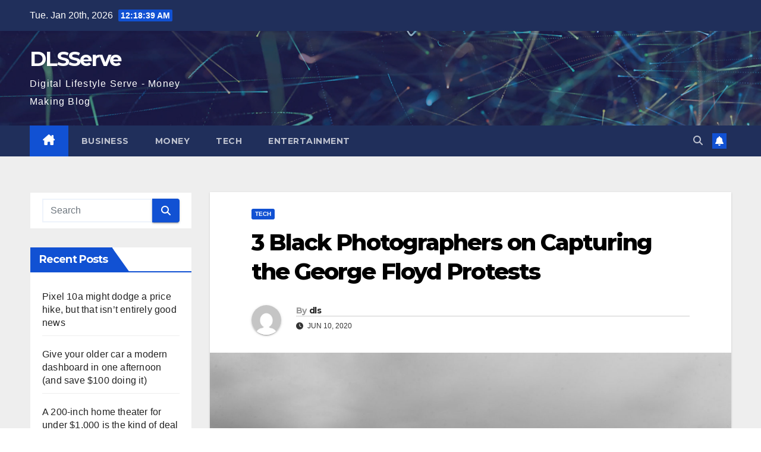

--- FILE ---
content_type: text/html; charset=UTF-8
request_url: https://dlsserve.com/3-black-photographers-on-capturing-the-george-floyd-protests/
body_size: 14674
content:
<!DOCTYPE html>
<html lang="en-US">
<head>
<meta charset="UTF-8">
<meta name="viewport" content="width=device-width, initial-scale=1">
<link rel="profile" href="http://gmpg.org/xfn/11">
<title>3 Black Photographers on Capturing the George Floyd Protests &#8211; DLSServe</title>
<meta name='robots' content='max-image-preview:large' />
<link rel='dns-prefetch' href='//fonts.googleapis.com' />
<link rel="alternate" type="application/rss+xml" title="DLSServe &raquo; Feed" href="https://dlsserve.com/feed/" />
<link rel="alternate" type="application/rss+xml" title="DLSServe &raquo; Comments Feed" href="https://dlsserve.com/comments/feed/" />
<link rel="alternate" title="oEmbed (JSON)" type="application/json+oembed" href="https://dlsserve.com/wp-json/oembed/1.0/embed?url=https%3A%2F%2Fdlsserve.com%2F3-black-photographers-on-capturing-the-george-floyd-protests%2F" />
<link rel="alternate" title="oEmbed (XML)" type="text/xml+oembed" href="https://dlsserve.com/wp-json/oembed/1.0/embed?url=https%3A%2F%2Fdlsserve.com%2F3-black-photographers-on-capturing-the-george-floyd-protests%2F&#038;format=xml" />
<style id='wp-img-auto-sizes-contain-inline-css'>
img:is([sizes=auto i],[sizes^="auto," i]){contain-intrinsic-size:3000px 1500px}
/*# sourceURL=wp-img-auto-sizes-contain-inline-css */
</style>
<style id='wp-emoji-styles-inline-css'>

	img.wp-smiley, img.emoji {
		display: inline !important;
		border: none !important;
		box-shadow: none !important;
		height: 1em !important;
		width: 1em !important;
		margin: 0 0.07em !important;
		vertical-align: -0.1em !important;
		background: none !important;
		padding: 0 !important;
	}
/*# sourceURL=wp-emoji-styles-inline-css */
</style>
<link rel='stylesheet' id='wp-block-library-css' href='https://dlsserve.com/wp-includes/css/dist/block-library/style.min.css?ver=6.9' media='all' />
<style id='global-styles-inline-css'>
:root{--wp--preset--aspect-ratio--square: 1;--wp--preset--aspect-ratio--4-3: 4/3;--wp--preset--aspect-ratio--3-4: 3/4;--wp--preset--aspect-ratio--3-2: 3/2;--wp--preset--aspect-ratio--2-3: 2/3;--wp--preset--aspect-ratio--16-9: 16/9;--wp--preset--aspect-ratio--9-16: 9/16;--wp--preset--color--black: #000000;--wp--preset--color--cyan-bluish-gray: #abb8c3;--wp--preset--color--white: #ffffff;--wp--preset--color--pale-pink: #f78da7;--wp--preset--color--vivid-red: #cf2e2e;--wp--preset--color--luminous-vivid-orange: #ff6900;--wp--preset--color--luminous-vivid-amber: #fcb900;--wp--preset--color--light-green-cyan: #7bdcb5;--wp--preset--color--vivid-green-cyan: #00d084;--wp--preset--color--pale-cyan-blue: #8ed1fc;--wp--preset--color--vivid-cyan-blue: #0693e3;--wp--preset--color--vivid-purple: #9b51e0;--wp--preset--gradient--vivid-cyan-blue-to-vivid-purple: linear-gradient(135deg,rgb(6,147,227) 0%,rgb(155,81,224) 100%);--wp--preset--gradient--light-green-cyan-to-vivid-green-cyan: linear-gradient(135deg,rgb(122,220,180) 0%,rgb(0,208,130) 100%);--wp--preset--gradient--luminous-vivid-amber-to-luminous-vivid-orange: linear-gradient(135deg,rgb(252,185,0) 0%,rgb(255,105,0) 100%);--wp--preset--gradient--luminous-vivid-orange-to-vivid-red: linear-gradient(135deg,rgb(255,105,0) 0%,rgb(207,46,46) 100%);--wp--preset--gradient--very-light-gray-to-cyan-bluish-gray: linear-gradient(135deg,rgb(238,238,238) 0%,rgb(169,184,195) 100%);--wp--preset--gradient--cool-to-warm-spectrum: linear-gradient(135deg,rgb(74,234,220) 0%,rgb(151,120,209) 20%,rgb(207,42,186) 40%,rgb(238,44,130) 60%,rgb(251,105,98) 80%,rgb(254,248,76) 100%);--wp--preset--gradient--blush-light-purple: linear-gradient(135deg,rgb(255,206,236) 0%,rgb(152,150,240) 100%);--wp--preset--gradient--blush-bordeaux: linear-gradient(135deg,rgb(254,205,165) 0%,rgb(254,45,45) 50%,rgb(107,0,62) 100%);--wp--preset--gradient--luminous-dusk: linear-gradient(135deg,rgb(255,203,112) 0%,rgb(199,81,192) 50%,rgb(65,88,208) 100%);--wp--preset--gradient--pale-ocean: linear-gradient(135deg,rgb(255,245,203) 0%,rgb(182,227,212) 50%,rgb(51,167,181) 100%);--wp--preset--gradient--electric-grass: linear-gradient(135deg,rgb(202,248,128) 0%,rgb(113,206,126) 100%);--wp--preset--gradient--midnight: linear-gradient(135deg,rgb(2,3,129) 0%,rgb(40,116,252) 100%);--wp--preset--font-size--small: 13px;--wp--preset--font-size--medium: 20px;--wp--preset--font-size--large: 36px;--wp--preset--font-size--x-large: 42px;--wp--preset--spacing--20: 0.44rem;--wp--preset--spacing--30: 0.67rem;--wp--preset--spacing--40: 1rem;--wp--preset--spacing--50: 1.5rem;--wp--preset--spacing--60: 2.25rem;--wp--preset--spacing--70: 3.38rem;--wp--preset--spacing--80: 5.06rem;--wp--preset--shadow--natural: 6px 6px 9px rgba(0, 0, 0, 0.2);--wp--preset--shadow--deep: 12px 12px 50px rgba(0, 0, 0, 0.4);--wp--preset--shadow--sharp: 6px 6px 0px rgba(0, 0, 0, 0.2);--wp--preset--shadow--outlined: 6px 6px 0px -3px rgb(255, 255, 255), 6px 6px rgb(0, 0, 0);--wp--preset--shadow--crisp: 6px 6px 0px rgb(0, 0, 0);}:where(.is-layout-flex){gap: 0.5em;}:where(.is-layout-grid){gap: 0.5em;}body .is-layout-flex{display: flex;}.is-layout-flex{flex-wrap: wrap;align-items: center;}.is-layout-flex > :is(*, div){margin: 0;}body .is-layout-grid{display: grid;}.is-layout-grid > :is(*, div){margin: 0;}:where(.wp-block-columns.is-layout-flex){gap: 2em;}:where(.wp-block-columns.is-layout-grid){gap: 2em;}:where(.wp-block-post-template.is-layout-flex){gap: 1.25em;}:where(.wp-block-post-template.is-layout-grid){gap: 1.25em;}.has-black-color{color: var(--wp--preset--color--black) !important;}.has-cyan-bluish-gray-color{color: var(--wp--preset--color--cyan-bluish-gray) !important;}.has-white-color{color: var(--wp--preset--color--white) !important;}.has-pale-pink-color{color: var(--wp--preset--color--pale-pink) !important;}.has-vivid-red-color{color: var(--wp--preset--color--vivid-red) !important;}.has-luminous-vivid-orange-color{color: var(--wp--preset--color--luminous-vivid-orange) !important;}.has-luminous-vivid-amber-color{color: var(--wp--preset--color--luminous-vivid-amber) !important;}.has-light-green-cyan-color{color: var(--wp--preset--color--light-green-cyan) !important;}.has-vivid-green-cyan-color{color: var(--wp--preset--color--vivid-green-cyan) !important;}.has-pale-cyan-blue-color{color: var(--wp--preset--color--pale-cyan-blue) !important;}.has-vivid-cyan-blue-color{color: var(--wp--preset--color--vivid-cyan-blue) !important;}.has-vivid-purple-color{color: var(--wp--preset--color--vivid-purple) !important;}.has-black-background-color{background-color: var(--wp--preset--color--black) !important;}.has-cyan-bluish-gray-background-color{background-color: var(--wp--preset--color--cyan-bluish-gray) !important;}.has-white-background-color{background-color: var(--wp--preset--color--white) !important;}.has-pale-pink-background-color{background-color: var(--wp--preset--color--pale-pink) !important;}.has-vivid-red-background-color{background-color: var(--wp--preset--color--vivid-red) !important;}.has-luminous-vivid-orange-background-color{background-color: var(--wp--preset--color--luminous-vivid-orange) !important;}.has-luminous-vivid-amber-background-color{background-color: var(--wp--preset--color--luminous-vivid-amber) !important;}.has-light-green-cyan-background-color{background-color: var(--wp--preset--color--light-green-cyan) !important;}.has-vivid-green-cyan-background-color{background-color: var(--wp--preset--color--vivid-green-cyan) !important;}.has-pale-cyan-blue-background-color{background-color: var(--wp--preset--color--pale-cyan-blue) !important;}.has-vivid-cyan-blue-background-color{background-color: var(--wp--preset--color--vivid-cyan-blue) !important;}.has-vivid-purple-background-color{background-color: var(--wp--preset--color--vivid-purple) !important;}.has-black-border-color{border-color: var(--wp--preset--color--black) !important;}.has-cyan-bluish-gray-border-color{border-color: var(--wp--preset--color--cyan-bluish-gray) !important;}.has-white-border-color{border-color: var(--wp--preset--color--white) !important;}.has-pale-pink-border-color{border-color: var(--wp--preset--color--pale-pink) !important;}.has-vivid-red-border-color{border-color: var(--wp--preset--color--vivid-red) !important;}.has-luminous-vivid-orange-border-color{border-color: var(--wp--preset--color--luminous-vivid-orange) !important;}.has-luminous-vivid-amber-border-color{border-color: var(--wp--preset--color--luminous-vivid-amber) !important;}.has-light-green-cyan-border-color{border-color: var(--wp--preset--color--light-green-cyan) !important;}.has-vivid-green-cyan-border-color{border-color: var(--wp--preset--color--vivid-green-cyan) !important;}.has-pale-cyan-blue-border-color{border-color: var(--wp--preset--color--pale-cyan-blue) !important;}.has-vivid-cyan-blue-border-color{border-color: var(--wp--preset--color--vivid-cyan-blue) !important;}.has-vivid-purple-border-color{border-color: var(--wp--preset--color--vivid-purple) !important;}.has-vivid-cyan-blue-to-vivid-purple-gradient-background{background: var(--wp--preset--gradient--vivid-cyan-blue-to-vivid-purple) !important;}.has-light-green-cyan-to-vivid-green-cyan-gradient-background{background: var(--wp--preset--gradient--light-green-cyan-to-vivid-green-cyan) !important;}.has-luminous-vivid-amber-to-luminous-vivid-orange-gradient-background{background: var(--wp--preset--gradient--luminous-vivid-amber-to-luminous-vivid-orange) !important;}.has-luminous-vivid-orange-to-vivid-red-gradient-background{background: var(--wp--preset--gradient--luminous-vivid-orange-to-vivid-red) !important;}.has-very-light-gray-to-cyan-bluish-gray-gradient-background{background: var(--wp--preset--gradient--very-light-gray-to-cyan-bluish-gray) !important;}.has-cool-to-warm-spectrum-gradient-background{background: var(--wp--preset--gradient--cool-to-warm-spectrum) !important;}.has-blush-light-purple-gradient-background{background: var(--wp--preset--gradient--blush-light-purple) !important;}.has-blush-bordeaux-gradient-background{background: var(--wp--preset--gradient--blush-bordeaux) !important;}.has-luminous-dusk-gradient-background{background: var(--wp--preset--gradient--luminous-dusk) !important;}.has-pale-ocean-gradient-background{background: var(--wp--preset--gradient--pale-ocean) !important;}.has-electric-grass-gradient-background{background: var(--wp--preset--gradient--electric-grass) !important;}.has-midnight-gradient-background{background: var(--wp--preset--gradient--midnight) !important;}.has-small-font-size{font-size: var(--wp--preset--font-size--small) !important;}.has-medium-font-size{font-size: var(--wp--preset--font-size--medium) !important;}.has-large-font-size{font-size: var(--wp--preset--font-size--large) !important;}.has-x-large-font-size{font-size: var(--wp--preset--font-size--x-large) !important;}
/*# sourceURL=global-styles-inline-css */
</style>

<style id='classic-theme-styles-inline-css'>
/*! This file is auto-generated */
.wp-block-button__link{color:#fff;background-color:#32373c;border-radius:9999px;box-shadow:none;text-decoration:none;padding:calc(.667em + 2px) calc(1.333em + 2px);font-size:1.125em}.wp-block-file__button{background:#32373c;color:#fff;text-decoration:none}
/*# sourceURL=/wp-includes/css/classic-themes.min.css */
</style>
<link rel='stylesheet' id='newsup-fonts-css' href='//fonts.googleapis.com/css?family=Montserrat%3A400%2C500%2C700%2C800%7CWork%2BSans%3A300%2C400%2C500%2C600%2C700%2C800%2C900%26display%3Dswap&#038;subset=latin%2Clatin-ext' media='all' />
<link rel='stylesheet' id='bootstrap-css' href='https://dlsserve.com/wp-content/themes/newsup/css/bootstrap.css?ver=6.9' media='all' />
<link rel='stylesheet' id='newsup-style-css' href='https://dlsserve.com/wp-content/themes/newsup/style.css?ver=6.9' media='all' />
<link rel='stylesheet' id='newsup-default-css' href='https://dlsserve.com/wp-content/themes/newsup/css/colors/default.css?ver=6.9' media='all' />
<link rel='stylesheet' id='font-awesome-5-all-css' href='https://dlsserve.com/wp-content/themes/newsup/css/font-awesome/css/all.min.css?ver=6.9' media='all' />
<link rel='stylesheet' id='font-awesome-4-shim-css' href='https://dlsserve.com/wp-content/themes/newsup/css/font-awesome/css/v4-shims.min.css?ver=6.9' media='all' />
<link rel='stylesheet' id='owl-carousel-css' href='https://dlsserve.com/wp-content/themes/newsup/css/owl.carousel.css?ver=6.9' media='all' />
<link rel='stylesheet' id='smartmenus-css' href='https://dlsserve.com/wp-content/themes/newsup/css/jquery.smartmenus.bootstrap.css?ver=6.9' media='all' />
<link rel='stylesheet' id='newsup-custom-css-css' href='https://dlsserve.com/wp-content/themes/newsup/inc/ansar/customize/css/customizer.css?ver=1.0' media='all' />
<script src="https://dlsserve.com/wp-includes/js/jquery/jquery.min.js?ver=3.7.1" id="jquery-core-js"></script>
<script src="https://dlsserve.com/wp-includes/js/jquery/jquery-migrate.min.js?ver=3.4.1" id="jquery-migrate-js"></script>
<script src="https://dlsserve.com/wp-content/themes/newsup/js/navigation.js?ver=6.9" id="newsup-navigation-js"></script>
<script src="https://dlsserve.com/wp-content/themes/newsup/js/bootstrap.js?ver=6.9" id="bootstrap-js"></script>
<script src="https://dlsserve.com/wp-content/themes/newsup/js/owl.carousel.min.js?ver=6.9" id="owl-carousel-min-js"></script>
<script src="https://dlsserve.com/wp-content/themes/newsup/js/jquery.smartmenus.js?ver=6.9" id="smartmenus-js-js"></script>
<script src="https://dlsserve.com/wp-content/themes/newsup/js/jquery.smartmenus.bootstrap.js?ver=6.9" id="bootstrap-smartmenus-js-js"></script>
<script src="https://dlsserve.com/wp-content/themes/newsup/js/jquery.marquee.js?ver=6.9" id="newsup-marquee-js-js"></script>
<script src="https://dlsserve.com/wp-content/themes/newsup/js/main.js?ver=6.9" id="newsup-main-js-js"></script>
<link rel="https://api.w.org/" href="https://dlsserve.com/wp-json/" /><link rel="alternate" title="JSON" type="application/json" href="https://dlsserve.com/wp-json/wp/v2/posts/10137" /><link rel="EditURI" type="application/rsd+xml" title="RSD" href="https://dlsserve.com/xmlrpc.php?rsd" />
<meta name="generator" content="WordPress 6.9" />
<link rel="canonical" href="https://dlsserve.com/3-black-photographers-on-capturing-the-george-floyd-protests/" />
<link rel='shortlink' href='https://dlsserve.com/?p=10137' />

		<!-- GA Google Analytics @ https://m0n.co/ga -->
		<script async src="https://www.googletagmanager.com/gtag/js?id=G-VN62EY237F"></script>
		<script>
			window.dataLayer = window.dataLayer || [];
			function gtag(){dataLayer.push(arguments);}
			gtag('js', new Date());
			gtag('config', 'G-VN62EY237F');
		</script>

	 
<style type="text/css" id="custom-background-css">
    .wrapper { background-color: #eee; }
</style>
<meta name="generator" content="Elementor 3.31.3; features: additional_custom_breakpoints, e_element_cache; settings: css_print_method-external, google_font-enabled, font_display-auto">
			<style>
				.e-con.e-parent:nth-of-type(n+4):not(.e-lazyloaded):not(.e-no-lazyload),
				.e-con.e-parent:nth-of-type(n+4):not(.e-lazyloaded):not(.e-no-lazyload) * {
					background-image: none !important;
				}
				@media screen and (max-height: 1024px) {
					.e-con.e-parent:nth-of-type(n+3):not(.e-lazyloaded):not(.e-no-lazyload),
					.e-con.e-parent:nth-of-type(n+3):not(.e-lazyloaded):not(.e-no-lazyload) * {
						background-image: none !important;
					}
				}
				@media screen and (max-height: 640px) {
					.e-con.e-parent:nth-of-type(n+2):not(.e-lazyloaded):not(.e-no-lazyload),
					.e-con.e-parent:nth-of-type(n+2):not(.e-lazyloaded):not(.e-no-lazyload) * {
						background-image: none !important;
					}
				}
			</style>
			    <style type="text/css">
            body .site-title a,
        body .site-description {
            color: #fff;
        }

        .site-branding-text .site-title a {
                font-size: px;
            }

            @media only screen and (max-width: 640px) {
                .site-branding-text .site-title a {
                    font-size: 40px;

                }
            }

            @media only screen and (max-width: 375px) {
                .site-branding-text .site-title a {
                    font-size: 32px;

                }
            }

        </style>
    </head>
<body class="wp-singular post-template-default single single-post postid-10137 single-format-standard wp-embed-responsive wp-theme-newsup ta-hide-date-author-in-list elementor-default elementor-kit-53191" >
<div id="page" class="site">
<a class="skip-link screen-reader-text" href="#content">
Skip to content</a>
  <div class="wrapper" id="custom-background-css">
    <header class="mg-headwidget">
      <!--==================== TOP BAR ====================-->
      <div class="mg-head-detail hidden-xs">
    <div class="container-fluid">
        <div class="row align-items-center">
            <div class="col-md-6 col-xs-12">
                <ul class="info-left">
                                <li>Tue. Jan 20th, 2026                 <span  id="time" class="time"></span>
                        </li>
                        </ul>
            </div>
            <div class="col-md-6 col-xs-12">
                <ul class="mg-social info-right">
                                    </ul>
            </div>
        </div>
    </div>
</div>
      <div class="clearfix"></div>

      
      <div class="mg-nav-widget-area-back" style='background-image: url("https://dlsserve.com/wp-content/themes/newsup/images/head-back.jpg" );'>
                <div class="overlay">
          <div class="inner"  style="background-color:rgba(32,47,91,0.4);" > 
              <div class="container-fluid">
                  <div class="mg-nav-widget-area">
                    <div class="row align-items-center">
                      <div class="col-md-3 text-center-xs">
                        <div class="navbar-header">
                          <div class="site-logo">
                                                      </div>
                          <div class="site-branding-text ">
                                                            <p class="site-title"> <a href="https://dlsserve.com/" rel="home">DLSServe</a></p>
                                                            <p class="site-description">Digital Lifestyle Serve - Money Making Blog</p>
                          </div>    
                        </div>
                      </div>
                                          </div>
                  </div>
              </div>
          </div>
        </div>
      </div>
    <div class="mg-menu-full">
      <nav class="navbar navbar-expand-lg navbar-wp">
        <div class="container-fluid">
          <!-- Right nav -->
          <div class="m-header align-items-center">
                            <a class="mobilehomebtn" href="https://dlsserve.com"><span class="fa-solid fa-house-chimney"></span></a>
              <!-- navbar-toggle -->
              <button class="navbar-toggler mx-auto" type="button" data-toggle="collapse" data-target="#navbar-wp" aria-controls="navbarSupportedContent" aria-expanded="false" aria-label="Toggle navigation">
                <span class="burger">
                  <span class="burger-line"></span>
                  <span class="burger-line"></span>
                  <span class="burger-line"></span>
                </span>
              </button>
              <!-- /navbar-toggle -->
                          <div class="dropdown show mg-search-box pr-2">
                <a class="dropdown-toggle msearch ml-auto" href="#" role="button" id="dropdownMenuLink" data-toggle="dropdown" aria-haspopup="true" aria-expanded="false">
                <i class="fas fa-search"></i>
                </a> 
                <div class="dropdown-menu searchinner" aria-labelledby="dropdownMenuLink">
                    <form role="search" method="get" id="searchform" action="https://dlsserve.com/">
  <div class="input-group">
    <input type="search" class="form-control" placeholder="Search" value="" name="s" />
    <span class="input-group-btn btn-default">
    <button type="submit" class="btn"> <i class="fas fa-search"></i> </button>
    </span> </div>
</form>                </div>
            </div>
                  <a href="#" target="_blank" class="btn-bell btn-theme mx-2"><i class="fa fa-bell"></i></a>
                      
          </div>
          <!-- /Right nav --> 
          <div class="collapse navbar-collapse" id="navbar-wp">
            <div class="d-md-block">
              <ul id="menu-main" class="nav navbar-nav mr-auto "><li class="active home"><a class="homebtn" href="https://dlsserve.com"><span class='fa-solid fa-house-chimney'></span></a></li><li id="menu-item-34" class="menu-item menu-item-type-taxonomy menu-item-object-category menu-item-34"><a class="nav-link" title="business" href="https://dlsserve.com/category/business/">business</a></li>
<li id="menu-item-35" class="menu-item menu-item-type-taxonomy menu-item-object-category menu-item-35"><a class="nav-link" title="Money" href="https://dlsserve.com/category/money/">Money</a></li>
<li id="menu-item-36" class="menu-item menu-item-type-taxonomy menu-item-object-category current-post-ancestor current-menu-parent current-post-parent menu-item-36"><a class="nav-link" title="Tech" href="https://dlsserve.com/category/tech/">Tech</a></li>
<li id="menu-item-71" class="menu-item menu-item-type-taxonomy menu-item-object-category menu-item-71"><a class="nav-link" title="Entertainment" href="https://dlsserve.com/category/entertainment/">Entertainment</a></li>
</ul>            </div>      
          </div>
          <!-- Right nav -->
          <div class="desk-header d-lg-flex pl-3 ml-auto my-2 my-lg-0 position-relative align-items-center">
                        <div class="dropdown show mg-search-box pr-2">
                <a class="dropdown-toggle msearch ml-auto" href="#" role="button" id="dropdownMenuLink" data-toggle="dropdown" aria-haspopup="true" aria-expanded="false">
                <i class="fas fa-search"></i>
                </a> 
                <div class="dropdown-menu searchinner" aria-labelledby="dropdownMenuLink">
                    <form role="search" method="get" id="searchform" action="https://dlsserve.com/">
  <div class="input-group">
    <input type="search" class="form-control" placeholder="Search" value="" name="s" />
    <span class="input-group-btn btn-default">
    <button type="submit" class="btn"> <i class="fas fa-search"></i> </button>
    </span> </div>
</form>                </div>
            </div>
                  <a href="#" target="_blank" class="btn-bell btn-theme mx-2"><i class="fa fa-bell"></i></a>
                  </div>
          <!-- /Right nav -->
      </div>
      </nav> <!-- /Navigation -->
    </div>
</header>
<div class="clearfix"></div> <!-- =========================
     Page Content Section      
============================== -->
<main id="content" class="single-class content">
  <!--container-->
    <div class="container-fluid">
      <!--row-->
        <div class="row">
                  <aside class="col-lg-3 col-md-4 sidebar-sticky">
                
<aside id="secondary" class="widget-area" role="complementary">
	<div id="sidebar-right" class="mg-sidebar">
		<div id="search-2" class="mg-widget widget_search"><form role="search" method="get" id="searchform" action="https://dlsserve.com/">
  <div class="input-group">
    <input type="search" class="form-control" placeholder="Search" value="" name="s" />
    <span class="input-group-btn btn-default">
    <button type="submit" class="btn"> <i class="fas fa-search"></i> </button>
    </span> </div>
</form></div>
		<div id="recent-posts-2" class="mg-widget widget_recent_entries">
		<div class="mg-wid-title"><h6 class="wtitle">Recent Posts</h6></div>
		<ul>
											<li>
					<a href="https://dlsserve.com/pixel-10a-might-dodge-a-price-hike-but-that-isnt-entirely-good-news/">Pixel 10a might dodge a price hike, but that isn’t entirely good news</a>
									</li>
											<li>
					<a href="https://dlsserve.com/give-your-older-car-a-modern-dashboard-in-one-afternoon-and-save-100-doing-it/">Give your older car a modern dashboard in one afternoon (and save $100 doing it)</a>
									</li>
											<li>
					<a href="https://dlsserve.com/a-200-inch-home-theater-for-under-1000-is-the-kind-of-deal-you-notice/">A 200-inch home theater for under $1,000 is the kind of deal you notice</a>
									</li>
											<li>
					<a href="https://dlsserve.com/new-magic-cue-upgrades-could-let-your-pixel-10-show-tickets-and-reminders-automatically/">New Magic Cue upgrades could let your Pixel 10 show tickets and reminders automatically</a>
									</li>
											<li>
					<a href="https://dlsserve.com/satellite-5g-could-be-the-next-big-upgrade-for-apples-upcoming-pro-iphones/">Satellite 5G could be the next big upgrade for Apple’s upcoming ‘Pro’ iPhones</a>
									</li>
											<li>
					<a href="https://dlsserve.com/popular-cyberpunk-2077-vr-mod-removed-after-cd-projekt-red-intervention/">Popular Cyberpunk 2077 VR mod removed after CD Projekt Red intervention</a>
									</li>
											<li>
					<a href="https://dlsserve.com/stop-waiting-for-the-desktop-rtx-50-series-why-mobile-blackwell-is-the-smarter-buy-right-now/">Stop waiting for the desktop RTX 50 series: why mobile Blackwell is the smarter buy right now</a>
									</li>
											<li>
					<a href="https://dlsserve.com/samsung-galaxy-z-fold-8-might-adopt-a-unique-display-tech-for-a-crease-free-look/">Samsung Galaxy Z Fold 8 might adopt a unique display tech for a crease-free look</a>
									</li>
											<li>
					<a href="https://dlsserve.com/sequoias-big-bet-on-anthropic/">Sequoia’s big bet on Anthropic</a>
									</li>
											<li>
					<a href="https://dlsserve.com/are-dji-drones-still-banned-2026/">Are DJI Drones Still Banned? (2026)</a>
									</li>
					</ul>

		</div><div id="categories-2" class="mg-widget widget_categories"><div class="mg-wid-title"><h6 class="wtitle">Categories</h6></div>
			<ul>
					<li class="cat-item cat-item-3"><a href="https://dlsserve.com/category/business/">business</a>
</li>
	<li class="cat-item cat-item-5"><a href="https://dlsserve.com/category/entertainment/">Entertainment</a>
</li>
	<li class="cat-item cat-item-4"><a href="https://dlsserve.com/category/money/">Money</a>
</li>
	<li class="cat-item cat-item-1"><a href="https://dlsserve.com/category/tech/">Tech</a>
</li>
			</ul>

			</div><div id="newsup_tab_posts-2" class="mg-widget newsup_tabbed_posts_widget">            <div class="tabbed-container top-right-area">
                <div class="tabbed-head">
                    <ul class="nav nav-tabs ta-tabs tab-warpper" role="tablist">
                        <li class="tab tab-recent new-item active">
                            <a href="#tabbed-2-recent"
                               aria-controls="Recent" role="tab"
                               data-toggle="tab" class="font-family-1 nav-link active">
                                <i class="fas fa-bolt" aria-hidden="true"></i>  Latest                            </a>
                        </li>
                        <li role="presentation" class="tab tab-popular nav-item">
                            <a href="#tabbed-2-popular"
                               aria-controls="Popular" role="tab"
                               data-toggle="tab" class="font-family-1 nav-link">
                                <i class="fas fa-clock" aria-hidden="true"></i>  Popular                            </a>
                        </li>

                                                    <li class="tab tab-categorised">
                                <a href="#tabbed-2-categorised"
                                   aria-controls="Categorised" role="tab"
                                   data-toggle="tab" class="font-family-1 nav-link">
                                   <i class="fas fa-fire" aria-hidden="true"></i>  Trending                                </a>
                            </li>
                                            </ul>
                </div>
                <div class="tab-content">
                    <div id="tabbed-2-recent" role="tabpanel" class="tab-pane active fade show">
                        <div class="mg-posts-sec mg-posts-modul-2"><div class="mg-posts-sec-inner row"><div class="small-list-post col-lg-12">   
                <div class="small-post">
                                                                <div class="img-small-post">
                            <a href="https://dlsserve.com/pixel-10a-might-dodge-a-price-hike-but-that-isnt-entirely-good-news/">
                                                            <img src="https://dlsserve.com/wp-content/uploads/2026/01/pixel-10a-might-dodge-a-price-hike-but-that-isnt-entirely-good-news-300x200.jpg" alt="Pixel 10a might dodge a price hike, but that isn’t entirely good news">
                                                        </a>
                        </div>
                                        <div class="small-post-content">
                    <div class="mg-blog-category"><a class="newsup-categories category-color-1" href="https://dlsserve.com/category/business/" alt="View all posts in business"> 
                                 business
                             </a><a class="newsup-categories category-color-1" href="https://dlsserve.com/category/tech/" alt="View all posts in Tech"> 
                                 Tech
                             </a></div> 
                        <div class="title_small_post">
                            <h5 class="title">
                                <a href="https://dlsserve.com/pixel-10a-might-dodge-a-price-hike-but-that-isnt-entirely-good-news/">
                                    Pixel 10a might dodge a price hike, but that isn’t entirely good news                                </a>
                            </h5>                                   
                        </div>
                    </div>
                </div>
               
                <div class="small-post">
                                                                <div class="img-small-post">
                            <a href="https://dlsserve.com/give-your-older-car-a-modern-dashboard-in-one-afternoon-and-save-100-doing-it/">
                                                            <img src="https://dlsserve.com/wp-content/uploads/2026/01/give-your-older-car-a-modern-dashboard-in-one-afternoon-and-save-100-doing-it-300x158.jpg" alt="Give your older car a modern dashboard in one afternoon (and save $100 doing it)">
                                                        </a>
                        </div>
                                        <div class="small-post-content">
                    <div class="mg-blog-category"><a class="newsup-categories category-color-1" href="https://dlsserve.com/category/business/" alt="View all posts in business"> 
                                 business
                             </a><a class="newsup-categories category-color-1" href="https://dlsserve.com/category/tech/" alt="View all posts in Tech"> 
                                 Tech
                             </a></div> 
                        <div class="title_small_post">
                            <h5 class="title">
                                <a href="https://dlsserve.com/give-your-older-car-a-modern-dashboard-in-one-afternoon-and-save-100-doing-it/">
                                    Give your older car a modern dashboard in one afternoon (and save $100 doing it)                                </a>
                            </h5>                                   
                        </div>
                    </div>
                </div>
               
                <div class="small-post">
                                                                <div class="img-small-post">
                            <a href="https://dlsserve.com/a-200-inch-home-theater-for-under-1000-is-the-kind-of-deal-you-notice/">
                                                            <img src="https://dlsserve.com/wp-content/uploads/2026/01/a-200-inch-home-theater-for-under-1000-is-the-kind-of-deal-you-notice-300x158.jpg" alt="A 200-inch home theater for under $1,000 is the kind of deal you notice">
                                                        </a>
                        </div>
                                        <div class="small-post-content">
                    <div class="mg-blog-category"><a class="newsup-categories category-color-1" href="https://dlsserve.com/category/business/" alt="View all posts in business"> 
                                 business
                             </a><a class="newsup-categories category-color-1" href="https://dlsserve.com/category/tech/" alt="View all posts in Tech"> 
                                 Tech
                             </a></div> 
                        <div class="title_small_post">
                            <h5 class="title">
                                <a href="https://dlsserve.com/a-200-inch-home-theater-for-under-1000-is-the-kind-of-deal-you-notice/">
                                    A 200-inch home theater for under $1,000 is the kind of deal you notice                                </a>
                            </h5>                                   
                        </div>
                    </div>
                </div>
               
                <div class="small-post">
                                                                <div class="img-small-post">
                            <a href="https://dlsserve.com/new-magic-cue-upgrades-could-let-your-pixel-10-show-tickets-and-reminders-automatically/">
                                                            <img src="https://dlsserve.com/wp-content/uploads/2026/01/new-magic-cue-upgrades-could-let-your-pixel-10-show-tickets-and-reminders-automatically-135x300.jpg" alt="New Magic Cue upgrades could let your Pixel 10 show tickets and reminders automatically">
                                                        </a>
                        </div>
                                        <div class="small-post-content">
                    <div class="mg-blog-category"><a class="newsup-categories category-color-1" href="https://dlsserve.com/category/business/" alt="View all posts in business"> 
                                 business
                             </a><a class="newsup-categories category-color-1" href="https://dlsserve.com/category/tech/" alt="View all posts in Tech"> 
                                 Tech
                             </a></div> 
                        <div class="title_small_post">
                            <h5 class="title">
                                <a href="https://dlsserve.com/new-magic-cue-upgrades-could-let-your-pixel-10-show-tickets-and-reminders-automatically/">
                                    New Magic Cue upgrades could let your Pixel 10 show tickets and reminders automatically                                </a>
                            </h5>                                   
                        </div>
                    </div>
                </div>
            </div></div></div>                    </div>
                    <div id="tabbed-2-popular" role="tabpanel" class="tab-pane fade">
                        <div class="mg-posts-sec mg-posts-modul-2"><div class="mg-posts-sec-inner row"><div class="small-list-post col-lg-12">   
                <div class="small-post">
                                                                <div class="img-small-post">
                            <a href="https://dlsserve.com/pixel-10a-might-dodge-a-price-hike-but-that-isnt-entirely-good-news/">
                                                            <img src="https://dlsserve.com/wp-content/uploads/2026/01/pixel-10a-might-dodge-a-price-hike-but-that-isnt-entirely-good-news-300x200.jpg" alt="Pixel 10a might dodge a price hike, but that isn’t entirely good news">
                                                        </a>
                        </div>
                                        <div class="small-post-content">
                    <div class="mg-blog-category"><a class="newsup-categories category-color-1" href="https://dlsserve.com/category/business/" alt="View all posts in business"> 
                                 business
                             </a><a class="newsup-categories category-color-1" href="https://dlsserve.com/category/tech/" alt="View all posts in Tech"> 
                                 Tech
                             </a></div> 
                        <div class="title_small_post">
                            <h5 class="title">
                                <a href="https://dlsserve.com/pixel-10a-might-dodge-a-price-hike-but-that-isnt-entirely-good-news/">
                                    Pixel 10a might dodge a price hike, but that isn’t entirely good news                                </a>
                            </h5>                                   
                        </div>
                    </div>
                </div>
               
                <div class="small-post">
                                                            <div class="small-post-content">
                    <div class="mg-blog-category"><a class="newsup-categories category-color-1" href="https://dlsserve.com/category/business/" alt="View all posts in business"> 
                                 business
                             </a><a class="newsup-categories category-color-1" href="https://dlsserve.com/category/tech/" alt="View all posts in Tech"> 
                                 Tech
                             </a></div> 
                        <div class="title_small_post">
                            <h5 class="title">
                                <a href="https://dlsserve.com/the-science-fiction-and-fantasy-books-you-cant-afford-to-miss-in-september/">
                                    The Science Fiction and Fantasy Books You Can’t Afford to Miss in September!                                </a>
                            </h5>                                   
                        </div>
                    </div>
                </div>
               
                <div class="small-post">
                                                                <div class="img-small-post">
                            <a href="https://dlsserve.com/send-a-newsletter-this-100-list-building-tool-is-just-12-right-now/">
                                                            <img src="https://dlsserve.com/wp-content/uploads/2020/05/send-a-newsletter-this-100-list-building-tool-is-just-12-right-now-300x32.png" alt="Send a newsletter? This $100 list-building tool is just $12 right now.">
                                                        </a>
                        </div>
                                        <div class="small-post-content">
                    <div class="mg-blog-category"><a class="newsup-categories category-color-1" href="https://dlsserve.com/category/entertainment/" alt="View all posts in Entertainment"> 
                                 Entertainment
                             </a><a class="newsup-categories category-color-1" href="https://dlsserve.com/category/money/" alt="View all posts in Money"> 
                                 Money
                             </a><a class="newsup-categories category-color-1" href="https://dlsserve.com/category/tech/" alt="View all posts in Tech"> 
                                 Tech
                             </a></div> 
                        <div class="title_small_post">
                            <h5 class="title">
                                <a href="https://dlsserve.com/send-a-newsletter-this-100-list-building-tool-is-just-12-right-now/">
                                    Send a newsletter? This $100 list-building tool is just $12 right now.                                </a>
                            </h5>                                   
                        </div>
                    </div>
                </div>
               
                <div class="small-post">
                                                                <div class="img-small-post">
                            <a href="https://dlsserve.com/theres-officially-a-snake-named-after-salazar-slytherin-now/">
                                                            <img src="https://dlsserve.com/wp-content/uploads/2020/05/theres-officially-a-snake-named-after-salazar-slytherin-now-300x158.jpg" alt="There&#8217;s officially a snake named after Salazar Slytherin now">
                                                        </a>
                        </div>
                                        <div class="small-post-content">
                    <div class="mg-blog-category"><a class="newsup-categories category-color-1" href="https://dlsserve.com/category/entertainment/" alt="View all posts in Entertainment"> 
                                 Entertainment
                             </a><a class="newsup-categories category-color-1" href="https://dlsserve.com/category/money/" alt="View all posts in Money"> 
                                 Money
                             </a></div> 
                        <div class="title_small_post">
                            <h5 class="title">
                                <a href="https://dlsserve.com/theres-officially-a-snake-named-after-salazar-slytherin-now/">
                                    There&#8217;s officially a snake named after Salazar Slytherin now                                </a>
                            </h5>                                   
                        </div>
                    </div>
                </div>
            </div></div></div>                    </div>
                                            <div id="tabbed-2-categorised" role="tabpanel" class="tab-pane fade">
                            <div class="mg-posts-sec mg-posts-modul-2"><div class="mg-posts-sec-inner row"><div class="small-list-post col-lg-12">   
                <div class="small-post">
                                                                <div class="img-small-post">
                            <a href="https://dlsserve.com/pixel-10a-might-dodge-a-price-hike-but-that-isnt-entirely-good-news/">
                                                            <img src="https://dlsserve.com/wp-content/uploads/2026/01/pixel-10a-might-dodge-a-price-hike-but-that-isnt-entirely-good-news-300x200.jpg" alt="Pixel 10a might dodge a price hike, but that isn’t entirely good news">
                                                        </a>
                        </div>
                                        <div class="small-post-content">
                    <div class="mg-blog-category"><a class="newsup-categories category-color-1" href="https://dlsserve.com/category/business/" alt="View all posts in business"> 
                                 business
                             </a><a class="newsup-categories category-color-1" href="https://dlsserve.com/category/tech/" alt="View all posts in Tech"> 
                                 Tech
                             </a></div> 
                        <div class="title_small_post">
                            <h5 class="title">
                                <a href="https://dlsserve.com/pixel-10a-might-dodge-a-price-hike-but-that-isnt-entirely-good-news/">
                                    Pixel 10a might dodge a price hike, but that isn’t entirely good news                                </a>
                            </h5>                                   
                        </div>
                    </div>
                </div>
               
                <div class="small-post">
                                                                <div class="img-small-post">
                            <a href="https://dlsserve.com/give-your-older-car-a-modern-dashboard-in-one-afternoon-and-save-100-doing-it/">
                                                            <img src="https://dlsserve.com/wp-content/uploads/2026/01/give-your-older-car-a-modern-dashboard-in-one-afternoon-and-save-100-doing-it-300x158.jpg" alt="Give your older car a modern dashboard in one afternoon (and save $100 doing it)">
                                                        </a>
                        </div>
                                        <div class="small-post-content">
                    <div class="mg-blog-category"><a class="newsup-categories category-color-1" href="https://dlsserve.com/category/business/" alt="View all posts in business"> 
                                 business
                             </a><a class="newsup-categories category-color-1" href="https://dlsserve.com/category/tech/" alt="View all posts in Tech"> 
                                 Tech
                             </a></div> 
                        <div class="title_small_post">
                            <h5 class="title">
                                <a href="https://dlsserve.com/give-your-older-car-a-modern-dashboard-in-one-afternoon-and-save-100-doing-it/">
                                    Give your older car a modern dashboard in one afternoon (and save $100 doing it)                                </a>
                            </h5>                                   
                        </div>
                    </div>
                </div>
               
                <div class="small-post">
                                                                <div class="img-small-post">
                            <a href="https://dlsserve.com/a-200-inch-home-theater-for-under-1000-is-the-kind-of-deal-you-notice/">
                                                            <img src="https://dlsserve.com/wp-content/uploads/2026/01/a-200-inch-home-theater-for-under-1000-is-the-kind-of-deal-you-notice-300x158.jpg" alt="A 200-inch home theater for under $1,000 is the kind of deal you notice">
                                                        </a>
                        </div>
                                        <div class="small-post-content">
                    <div class="mg-blog-category"><a class="newsup-categories category-color-1" href="https://dlsserve.com/category/business/" alt="View all posts in business"> 
                                 business
                             </a><a class="newsup-categories category-color-1" href="https://dlsserve.com/category/tech/" alt="View all posts in Tech"> 
                                 Tech
                             </a></div> 
                        <div class="title_small_post">
                            <h5 class="title">
                                <a href="https://dlsserve.com/a-200-inch-home-theater-for-under-1000-is-the-kind-of-deal-you-notice/">
                                    A 200-inch home theater for under $1,000 is the kind of deal you notice                                </a>
                            </h5>                                   
                        </div>
                    </div>
                </div>
               
                <div class="small-post">
                                                                <div class="img-small-post">
                            <a href="https://dlsserve.com/new-magic-cue-upgrades-could-let-your-pixel-10-show-tickets-and-reminders-automatically/">
                                                            <img src="https://dlsserve.com/wp-content/uploads/2026/01/new-magic-cue-upgrades-could-let-your-pixel-10-show-tickets-and-reminders-automatically-135x300.jpg" alt="New Magic Cue upgrades could let your Pixel 10 show tickets and reminders automatically">
                                                        </a>
                        </div>
                                        <div class="small-post-content">
                    <div class="mg-blog-category"><a class="newsup-categories category-color-1" href="https://dlsserve.com/category/business/" alt="View all posts in business"> 
                                 business
                             </a><a class="newsup-categories category-color-1" href="https://dlsserve.com/category/tech/" alt="View all posts in Tech"> 
                                 Tech
                             </a></div> 
                        <div class="title_small_post">
                            <h5 class="title">
                                <a href="https://dlsserve.com/new-magic-cue-upgrades-could-let-your-pixel-10-show-tickets-and-reminders-automatically/">
                                    New Magic Cue upgrades could let your Pixel 10 show tickets and reminders automatically                                </a>
                            </h5>                                   
                        </div>
                    </div>
                </div>
            </div></div></div>                        </div>
                                    </div>
            </div>
            </div>	</div>
</aside><!-- #secondary -->
        </aside>
        <div class="col-lg-9 col-md-8">
                                <div class="mg-blog-post-box"> 
                    <div class="mg-header">
                        <div class="mg-blog-category"><a class="newsup-categories category-color-1" href="https://dlsserve.com/category/tech/" alt="View all posts in Tech"> 
                                 Tech
                             </a></div>                        <h1 class="title single"> <a title="Permalink to: 3 Black Photographers on Capturing the George Floyd Protests">
                            3 Black Photographers on Capturing the George Floyd Protests</a>
                        </h1>
                                                <div class="media mg-info-author-block"> 
                                                        <a class="mg-author-pic" href="https://dlsserve.com/author/dls/"> <img alt='' src='https://secure.gravatar.com/avatar/22a8386676c6b42b5666a675e1724507ccba04a98903d8812cde67d8976c8738?s=150&#038;d=mm&#038;r=g' srcset='https://secure.gravatar.com/avatar/22a8386676c6b42b5666a675e1724507ccba04a98903d8812cde67d8976c8738?s=300&#038;d=mm&#038;r=g 2x' class='avatar avatar-150 photo' height='150' width='150' decoding='async'/> </a>
                                                        <div class="media-body">
                                                            <h4 class="media-heading"><span>By</span><a href="https://dlsserve.com/author/dls/">dls</a></h4>
                                                            <span class="mg-blog-date"><i class="fas fa-clock"></i> 
                                    Jun 10, 2020                                </span>
                                                        </div>
                        </div>
                                            </div>
                    <img fetchpriority="high" width="1600" height="1066" src="https://dlsserve.com/wp-content/uploads/2020/06/3-black-photographers-on-capturing-the-george-floyd-protests.jpg" class="img-fluid wp-post-image" alt="" decoding="async" srcset="https://dlsserve.com/wp-content/uploads/2020/06/3-black-photographers-on-capturing-the-george-floyd-protests.jpg 1600w, https://dlsserve.com/wp-content/uploads/2020/06/3-black-photographers-on-capturing-the-george-floyd-protests-300x200.jpg 300w, https://dlsserve.com/wp-content/uploads/2020/06/3-black-photographers-on-capturing-the-george-floyd-protests-1024x682.jpg 1024w, https://dlsserve.com/wp-content/uploads/2020/06/3-black-photographers-on-capturing-the-george-floyd-protests-768x512.jpg 768w, https://dlsserve.com/wp-content/uploads/2020/06/3-black-photographers-on-capturing-the-george-floyd-protests-1536x1023.jpg 1536w" sizes="(max-width: 1600px) 100vw, 1600px" />                    <article class="page-content-single small single">
                        <figure class="asset-embed">
<div class="asset-embed__asset-container"><span class="responsive-asset asset-embed__responsive-asset responsive-asset--invisible"><img decoding="async" alt="John Boyega speaking" class="responsive-image__image" src="https://media.wired.com/photos/5ede34007f41315c30f0d611/master/w_1600%2Cc_limit/Culture_DWH_Black_Lives_Matter_03Jun2020-245.jpg"></span></div><figcaption class="caption asset-embed__caption"><span class="caption__text"></p>
<p>Protesters surround Star Wars actor John Boyega at a rally on racial injustice in Hyde Park on June 3.</p>
<p></span><span class="caption__credit">Photograph: Darrel Hunter</span></figcaption></figure>
<p><strong>Can you describe to me the atmosphere that you experienced when you were at the protest in London?</strong></p>
<p>First of all, it was overwhelming. It was very emotional but also very powerful. When you first arrive, you&#8217;re not sure what to expect. You don&#8217;t know whether it&#8217;s going to be, from our side, if it&#8217;s going to be met with hostility, or if it&#8217;s going to be peaceful. Like what is happening? Being there, seeing people of all races, all ages coming together for a common cause, or people that are agreeing that not just this, but the whole system is broken and they don&#8217;t want to be a part of it, hearing people speak and rally together, it just feels, for me, different from other protests that I&#8217;ve been to. It was so different. There were so many people. It was powerful, and it was also very emotional. After I finished, I came home, and I needed to take some time just to decompress. Being a part of it and just wanting change or having the whole thing of <em>I&#8217;m literally fed up and I&#8217;m going to use my voice; I&#8217;m going to use anything I can to act in change or to educate people or to push for this rather than just sitting back.</em> It was an air of strength and solidarity throughout the whole protest.</p>
<p><strong>Can you talk about a personal experience you&#8217;ve had dealing with racism? If so, how have these recent events triggered that?</strong></p>
<p>There are several. I&#8217;d fully be here all day trying to think of all the times. And I&#8217;m not saying that I, personally, am the <a href='https://www.flatbedtransportnearme.com' target='_blank' rel='follow'>only</a> person that&#8217;s been oppressed by my personal experiences with comments that people have made. It&#8217;s a lot. Even just recently, I had a nephew who is now 19, and earlier last year he was with his friends, they were just outside of their friend&#8217;s house, and a police van came and basically just searched them all and said that they had reports of somebody with a knife fitting his description or one of their friends’ descriptions. Of course there was no such thing. Handcuffed them all. Told them to get on the ground. When they refused, they basically threatened them with batons and basically put them on the ground, and one of the police officers was actually kneeling on my nephew&#8217;s neck and he was struggling and saying, “Look, I can&#8217;t breathe.” Like, this was uncomfortable. I mean, fortunately, thank God, it didn&#8217;t end <a class="external-link" data-event-click="{&quot;element&quot;:&quot;ExternalLink&quot;,&quot;outgoingURL&quot;:&quot;https://www.theguardian.com/commentisfree/2020/jun/08/i-cant-breathe-george-floyds-words-reverberate-oppression&quot;}" href="https://www.theguardian.com/commentisfree/2020/jun/08/i-cant-breathe-george-floyds-words-reverberate-oppression" rel="nofollow noopener noreferrer" target="_blank">the same way</a>, but for me it was like how different that story could have been. How many times has this happened? How many times have I been driving and been stopped for no reason? &#8220;Oh, someone fits your description&#8221; or &#8220;Well, we heard about cars like this being stolen.&#8221; It&#8217;s frustrating, because you know that they&#8217;re only doing it because of the color of your skin. You have that anger and you want to react but then you basically don&#8217;t want to end up, unfortunately, like George Floyd. But then you have a situation where things turn into death and it makes you think yes, I&#8217;m grateful that my situation didn&#8217;t turn out that way, but why do we have this where they can just treat you like you don&#8217;t matter, like you have no importance, and can just kill you? And you feel so powerless. You think about all of the other instances where people have made even comments which they think are fine about the color of your skin or about your hair. I remember when I was quite young out of school using house phones at one time and I was speaking to this girl. I think we went to school together or something, but it was a friend and she was a white girl, and one day I called her house and her mom answered the phone and asked me if I was a black man. And I’m like, yeah, I&#8217;m black. And her response was, well, basically, “We don&#8217;t want any blacks in the UK so you should go back where you come from” and then hung up the phone. Just things like that, even as a kid. All of these things start to come back to you when situations like this happen.</p>
        <script>
        function pinIt() {
        var e = document.createElement('script');
        e.setAttribute('type','text/javascript');
        e.setAttribute('charset','UTF-8');
        e.setAttribute('src','https://assets.pinterest.com/js/pinmarklet.js?r='+Math.random()*99999999);
        document.body.appendChild(e);
        }
        </script>
        <div class="post-share">
            <div class="post-share-icons cf">
                <a href="https://www.facebook.com/sharer.php?u=https%3A%2F%2Fdlsserve.com%2F3-black-photographers-on-capturing-the-george-floyd-protests%2F" class="link facebook" target="_blank" >
                    <i class="fab fa-facebook"></i>
                </a>
                <a href="http://twitter.com/share?url=https%3A%2F%2Fdlsserve.com%2F3-black-photographers-on-capturing-the-george-floyd-protests%2F&#038;text=3%20Black%20Photographers%20on%20Capturing%20the%20George%20Floyd%20Protests" class="link x-twitter" target="_blank">
                    <i class="fa-brands fa-x-twitter"></i>
                </a>
                <a href="mailto:?subject=3%20Black%20Photographers%20on%20Capturing%20the%20George%20Floyd%20Protests&#038;body=https%3A%2F%2Fdlsserve.com%2F3-black-photographers-on-capturing-the-george-floyd-protests%2F" class="link email" target="_blank" >
                    <i class="fas fa-envelope"></i>
                </a>
                <a href="https://www.linkedin.com/sharing/share-offsite/?url=https%3A%2F%2Fdlsserve.com%2F3-black-photographers-on-capturing-the-george-floyd-protests%2F&#038;title=3%20Black%20Photographers%20on%20Capturing%20the%20George%20Floyd%20Protests" class="link linkedin" target="_blank" >
                    <i class="fab fa-linkedin"></i>
                </a>
                <a href="https://telegram.me/share/url?url=https%3A%2F%2Fdlsserve.com%2F3-black-photographers-on-capturing-the-george-floyd-protests%2F&#038;text&#038;title=3%20Black%20Photographers%20on%20Capturing%20the%20George%20Floyd%20Protests" class="link telegram" target="_blank" >
                    <i class="fab fa-telegram"></i>
                </a>
                <a href="javascript:pinIt();" class="link pinterest">
                    <i class="fab fa-pinterest"></i>
                </a>
                <a class="print-r" href="javascript:window.print()">
                    <i class="fas fa-print"></i>
                </a>  
            </div>
        </div>
                            <div class="clearfix mb-3"></div>
                        
	<nav class="navigation post-navigation" aria-label="Posts">
		<h2 class="screen-reader-text">Post navigation</h2>
		<div class="nav-links"><div class="nav-previous"><a href="https://dlsserve.com/best-buy-tv-deals-4k-tvs-qled-tvs-and-oled-tvs/" rel="prev">Best Buy TV Deals: 4K TVs, QLED TVs, and OLED TVs <div class="fa fa-angle-double-right"></div><span></span></a></div><div class="nav-next"><a href="https://dlsserve.com/the-best-cheap-vpn-services-in-june-2020/" rel="next"><div class="fa fa-angle-double-left"></div><span></span> The best cheap VPN services in June 2020</a></div></div>
	</nav>                                          </article>
                </div>
                    <div class="mg-featured-slider p-3 mb-4">
            <!--Start mg-realated-slider -->
            <!-- mg-sec-title -->
            <div class="mg-sec-title">
                <h4>Related Post</h4>
            </div>
            <!-- // mg-sec-title -->
            <div class="row">
                <!-- featured_post -->
                                    <!-- blog -->
                    <div class="col-md-4">
                        <div class="mg-blog-post-3 minh back-img mb-md-0 mb-2" 
                                                style="background-image: url('https://dlsserve.com/wp-content/uploads/2026/01/pixel-10a-might-dodge-a-price-hike-but-that-isnt-entirely-good-news-scaled.jpg');" >
                            <div class="mg-blog-inner">
                                <div class="mg-blog-category"><a class="newsup-categories category-color-1" href="https://dlsserve.com/category/business/" alt="View all posts in business"> 
                                 business
                             </a><a class="newsup-categories category-color-1" href="https://dlsserve.com/category/tech/" alt="View all posts in Tech"> 
                                 Tech
                             </a></div>                                <h4 class="title"> <a href="https://dlsserve.com/pixel-10a-might-dodge-a-price-hike-but-that-isnt-entirely-good-news/" title="Permalink to: Pixel 10a might dodge a price hike, but that isn’t entirely good news">
                                  Pixel 10a might dodge a price hike, but that isn’t entirely good news</a>
                                 </h4>
                                <div class="mg-blog-meta"> 
                                     
                                </div>   
                            </div>
                        </div>
                    </div>
                    <!-- blog -->
                                        <!-- blog -->
                    <div class="col-md-4">
                        <div class="mg-blog-post-3 minh back-img mb-md-0 mb-2" 
                                                style="background-image: url('https://dlsserve.com/wp-content/uploads/2026/01/give-your-older-car-a-modern-dashboard-in-one-afternoon-and-save-100-doing-it.jpg');" >
                            <div class="mg-blog-inner">
                                <div class="mg-blog-category"><a class="newsup-categories category-color-1" href="https://dlsserve.com/category/business/" alt="View all posts in business"> 
                                 business
                             </a><a class="newsup-categories category-color-1" href="https://dlsserve.com/category/tech/" alt="View all posts in Tech"> 
                                 Tech
                             </a></div>                                <h4 class="title"> <a href="https://dlsserve.com/give-your-older-car-a-modern-dashboard-in-one-afternoon-and-save-100-doing-it/" title="Permalink to: Give your older car a modern dashboard in one afternoon (and save $100 doing it)">
                                  Give your older car a modern dashboard in one afternoon (and save $100 doing it)</a>
                                 </h4>
                                <div class="mg-blog-meta"> 
                                     
                                </div>   
                            </div>
                        </div>
                    </div>
                    <!-- blog -->
                                        <!-- blog -->
                    <div class="col-md-4">
                        <div class="mg-blog-post-3 minh back-img mb-md-0 mb-2" 
                                                style="background-image: url('https://dlsserve.com/wp-content/uploads/2026/01/a-200-inch-home-theater-for-under-1000-is-the-kind-of-deal-you-notice.jpg');" >
                            <div class="mg-blog-inner">
                                <div class="mg-blog-category"><a class="newsup-categories category-color-1" href="https://dlsserve.com/category/business/" alt="View all posts in business"> 
                                 business
                             </a><a class="newsup-categories category-color-1" href="https://dlsserve.com/category/tech/" alt="View all posts in Tech"> 
                                 Tech
                             </a></div>                                <h4 class="title"> <a href="https://dlsserve.com/a-200-inch-home-theater-for-under-1000-is-the-kind-of-deal-you-notice/" title="Permalink to: A 200-inch home theater for under $1,000 is the kind of deal you notice">
                                  A 200-inch home theater for under $1,000 is the kind of deal you notice</a>
                                 </h4>
                                <div class="mg-blog-meta"> 
                                     
                                </div>   
                            </div>
                        </div>
                    </div>
                    <!-- blog -->
                                </div> 
        </div>
        <!--End mg-realated-slider -->
                </div>
        </div>
      <!--row-->
    </div>
  <!--container-->
</main>
    <div class="container-fluid missed-section mg-posts-sec-inner">
          
        <div class="missed-inner">
            <div class="row">
                                <div class="col-md-12">
                    <div class="mg-sec-title">
                        <!-- mg-sec-title -->
                        <h4>You missed</h4>
                    </div>
                </div>
                                <!--col-md-3-->
                <div class="col-lg-3 col-sm-6 pulse animated">
                    <div class="mg-blog-post-3 minh back-img mb-lg-0"  style="background-image: url('https://dlsserve.com/wp-content/uploads/2026/01/pixel-10a-might-dodge-a-price-hike-but-that-isnt-entirely-good-news-scaled.jpg');" >
                        <a class="link-div" href="https://dlsserve.com/pixel-10a-might-dodge-a-price-hike-but-that-isnt-entirely-good-news/"></a>
                        <div class="mg-blog-inner">
                        <div class="mg-blog-category"><a class="newsup-categories category-color-1" href="https://dlsserve.com/category/business/" alt="View all posts in business"> 
                                 business
                             </a><a class="newsup-categories category-color-1" href="https://dlsserve.com/category/tech/" alt="View all posts in Tech"> 
                                 Tech
                             </a></div> 
                        <h4 class="title"> <a href="https://dlsserve.com/pixel-10a-might-dodge-a-price-hike-but-that-isnt-entirely-good-news/" title="Permalink to: Pixel 10a might dodge a price hike, but that isn’t entirely good news"> Pixel 10a might dodge a price hike, but that isn’t entirely good news</a> </h4>
                                    <div class="mg-blog-meta"> 
                    </div> 
                            </div>
                    </div>
                </div>
                <!--/col-md-3-->
                                <!--col-md-3-->
                <div class="col-lg-3 col-sm-6 pulse animated">
                    <div class="mg-blog-post-3 minh back-img mb-lg-0"  style="background-image: url('https://dlsserve.com/wp-content/uploads/2026/01/give-your-older-car-a-modern-dashboard-in-one-afternoon-and-save-100-doing-it.jpg');" >
                        <a class="link-div" href="https://dlsserve.com/give-your-older-car-a-modern-dashboard-in-one-afternoon-and-save-100-doing-it/"></a>
                        <div class="mg-blog-inner">
                        <div class="mg-blog-category"><a class="newsup-categories category-color-1" href="https://dlsserve.com/category/business/" alt="View all posts in business"> 
                                 business
                             </a><a class="newsup-categories category-color-1" href="https://dlsserve.com/category/tech/" alt="View all posts in Tech"> 
                                 Tech
                             </a></div> 
                        <h4 class="title"> <a href="https://dlsserve.com/give-your-older-car-a-modern-dashboard-in-one-afternoon-and-save-100-doing-it/" title="Permalink to: Give your older car a modern dashboard in one afternoon (and save $100 doing it)"> Give your older car a modern dashboard in one afternoon (and save $100 doing it)</a> </h4>
                                    <div class="mg-blog-meta"> 
                    </div> 
                            </div>
                    </div>
                </div>
                <!--/col-md-3-->
                                <!--col-md-3-->
                <div class="col-lg-3 col-sm-6 pulse animated">
                    <div class="mg-blog-post-3 minh back-img mb-lg-0"  style="background-image: url('https://dlsserve.com/wp-content/uploads/2026/01/a-200-inch-home-theater-for-under-1000-is-the-kind-of-deal-you-notice.jpg');" >
                        <a class="link-div" href="https://dlsserve.com/a-200-inch-home-theater-for-under-1000-is-the-kind-of-deal-you-notice/"></a>
                        <div class="mg-blog-inner">
                        <div class="mg-blog-category"><a class="newsup-categories category-color-1" href="https://dlsserve.com/category/business/" alt="View all posts in business"> 
                                 business
                             </a><a class="newsup-categories category-color-1" href="https://dlsserve.com/category/tech/" alt="View all posts in Tech"> 
                                 Tech
                             </a></div> 
                        <h4 class="title"> <a href="https://dlsserve.com/a-200-inch-home-theater-for-under-1000-is-the-kind-of-deal-you-notice/" title="Permalink to: A 200-inch home theater for under $1,000 is the kind of deal you notice"> A 200-inch home theater for under $1,000 is the kind of deal you notice</a> </h4>
                                    <div class="mg-blog-meta"> 
                    </div> 
                            </div>
                    </div>
                </div>
                <!--/col-md-3-->
                                <!--col-md-3-->
                <div class="col-lg-3 col-sm-6 pulse animated">
                    <div class="mg-blog-post-3 minh back-img mb-lg-0"  style="background-image: url('https://dlsserve.com/wp-content/uploads/2026/01/new-magic-cue-upgrades-could-let-your-pixel-10-show-tickets-and-reminders-automatically.jpg');" >
                        <a class="link-div" href="https://dlsserve.com/new-magic-cue-upgrades-could-let-your-pixel-10-show-tickets-and-reminders-automatically/"></a>
                        <div class="mg-blog-inner">
                        <div class="mg-blog-category"><a class="newsup-categories category-color-1" href="https://dlsserve.com/category/business/" alt="View all posts in business"> 
                                 business
                             </a><a class="newsup-categories category-color-1" href="https://dlsserve.com/category/tech/" alt="View all posts in Tech"> 
                                 Tech
                             </a></div> 
                        <h4 class="title"> <a href="https://dlsserve.com/new-magic-cue-upgrades-could-let-your-pixel-10-show-tickets-and-reminders-automatically/" title="Permalink to: New Magic Cue upgrades could let your Pixel 10 show tickets and reminders automatically"> New Magic Cue upgrades could let your Pixel 10 show tickets and reminders automatically</a> </h4>
                                    <div class="mg-blog-meta"> 
                    </div> 
                            </div>
                    </div>
                </div>
                <!--/col-md-3-->
                            </div>
        </div>
            </div>
    <!--==================== FOOTER AREA ====================-->
        <footer class="footer back-img" >
        <div class="overlay" >
                <!--Start mg-footer-widget-area-->
                <!--End mg-footer-widget-area-->
            <!--Start mg-footer-widget-area-->
        <div class="mg-footer-bottom-area">
            <div class="container-fluid">
                            <div class="row align-items-center">
                    <!--col-md-4-->
                    <div class="col-md-6">
                        <div class="site-logo">
                                                    </div>
                                                <div class="site-branding-text">
                            <p class="site-title-footer"> <a href="https://dlsserve.com/" rel="home">DLSServe</a></p>
                            <p class="site-description-footer">Digital Lifestyle Serve - Money Making Blog</p>
                        </div>
                                            </div>
                    
                    <div class="col-md-6 text-right text-xs">
                        <ul class="mg-social">
                                    <!--/col-md-4-->  
         
                        </ul>
                    </div>
                </div>
                <!--/row-->
            </div>
            <!--/container-->
        </div>
        <!--End mg-footer-widget-area-->
                <div class="mg-footer-copyright">
                        <div class="container-fluid">
            <div class="row">
                 
                <div class="col-md-6 text-xs "> 
                    <p>
                    <a href="https://wordpress.org/">
                    Proudly powered by WordPress                    </a>
                    <span class="sep"> | </span>
                    Theme: Newsup by <a href="https://themeansar.com/" rel="designer">Themeansar</a>.                    </p>
                </div>
                                            <div class="col-md-6 text-md-right text-xs">
                            <ul class="info-right"><li class="nav-item menu-item "><a class="nav-link " href="https://dlsserve.com/" title="Home">Home</a></li></ul>
                        </div>
                                    </div>
            </div>
        </div>
                </div>
        <!--/overlay-->
        </div>
    </footer>
    <!--/footer-->
  </div>
    <!--/wrapper-->
    <!--Scroll To Top-->
        <a href="#" class="ta_upscr bounceInup animated"><i class="fas fa-angle-up"></i></a>
    <!-- /Scroll To Top -->
<script type="speculationrules">
{"prefetch":[{"source":"document","where":{"and":[{"href_matches":"/*"},{"not":{"href_matches":["/wp-*.php","/wp-admin/*","/wp-content/uploads/*","/wp-content/*","/wp-content/plugins/*","/wp-content/themes/newsup/*","/*\\?(.+)"]}},{"not":{"selector_matches":"a[rel~=\"nofollow\"]"}},{"not":{"selector_matches":".no-prefetch, .no-prefetch a"}}]},"eagerness":"conservative"}]}
</script>
	<style>
		.wp-block-search .wp-block-search__label::before, .mg-widget .wp-block-group h2:before, .mg-sidebar .mg-widget .wtitle::before, .mg-sec-title h4::before {
			background: inherit;
		}
	</style>
				<script>
				const lazyloadRunObserver = () => {
					const lazyloadBackgrounds = document.querySelectorAll( `.e-con.e-parent:not(.e-lazyloaded)` );
					const lazyloadBackgroundObserver = new IntersectionObserver( ( entries ) => {
						entries.forEach( ( entry ) => {
							if ( entry.isIntersecting ) {
								let lazyloadBackground = entry.target;
								if( lazyloadBackground ) {
									lazyloadBackground.classList.add( 'e-lazyloaded' );
								}
								lazyloadBackgroundObserver.unobserve( entry.target );
							}
						});
					}, { rootMargin: '200px 0px 200px 0px' } );
					lazyloadBackgrounds.forEach( ( lazyloadBackground ) => {
						lazyloadBackgroundObserver.observe( lazyloadBackground );
					} );
				};
				const events = [
					'DOMContentLoaded',
					'elementor/lazyload/observe',
				];
				events.forEach( ( event ) => {
					document.addEventListener( event, lazyloadRunObserver );
				} );
			</script>
				<script>
	/(trident|msie)/i.test(navigator.userAgent)&&document.getElementById&&window.addEventListener&&window.addEventListener("hashchange",function(){var t,e=location.hash.substring(1);/^[A-z0-9_-]+$/.test(e)&&(t=document.getElementById(e))&&(/^(?:a|select|input|button|textarea)$/i.test(t.tagName)||(t.tabIndex=-1),t.focus())},!1);
	</script>
	<script src="https://dlsserve.com/wp-content/themes/newsup/js/custom.js?ver=6.9" id="newsup-custom-js"></script>
<script src="https://dlsserve.com/wp-content/themes/newsup/js/custom-time.js?ver=6.9" id="newsup-custom-time-js"></script>
<script id="wp-emoji-settings" type="application/json">
{"baseUrl":"https://s.w.org/images/core/emoji/17.0.2/72x72/","ext":".png","svgUrl":"https://s.w.org/images/core/emoji/17.0.2/svg/","svgExt":".svg","source":{"concatemoji":"https://dlsserve.com/wp-includes/js/wp-emoji-release.min.js?ver=6.9"}}
</script>
<script type="module">
/*! This file is auto-generated */
const a=JSON.parse(document.getElementById("wp-emoji-settings").textContent),o=(window._wpemojiSettings=a,"wpEmojiSettingsSupports"),s=["flag","emoji"];function i(e){try{var t={supportTests:e,timestamp:(new Date).valueOf()};sessionStorage.setItem(o,JSON.stringify(t))}catch(e){}}function c(e,t,n){e.clearRect(0,0,e.canvas.width,e.canvas.height),e.fillText(t,0,0);t=new Uint32Array(e.getImageData(0,0,e.canvas.width,e.canvas.height).data);e.clearRect(0,0,e.canvas.width,e.canvas.height),e.fillText(n,0,0);const a=new Uint32Array(e.getImageData(0,0,e.canvas.width,e.canvas.height).data);return t.every((e,t)=>e===a[t])}function p(e,t){e.clearRect(0,0,e.canvas.width,e.canvas.height),e.fillText(t,0,0);var n=e.getImageData(16,16,1,1);for(let e=0;e<n.data.length;e++)if(0!==n.data[e])return!1;return!0}function u(e,t,n,a){switch(t){case"flag":return n(e,"\ud83c\udff3\ufe0f\u200d\u26a7\ufe0f","\ud83c\udff3\ufe0f\u200b\u26a7\ufe0f")?!1:!n(e,"\ud83c\udde8\ud83c\uddf6","\ud83c\udde8\u200b\ud83c\uddf6")&&!n(e,"\ud83c\udff4\udb40\udc67\udb40\udc62\udb40\udc65\udb40\udc6e\udb40\udc67\udb40\udc7f","\ud83c\udff4\u200b\udb40\udc67\u200b\udb40\udc62\u200b\udb40\udc65\u200b\udb40\udc6e\u200b\udb40\udc67\u200b\udb40\udc7f");case"emoji":return!a(e,"\ud83e\u1fac8")}return!1}function f(e,t,n,a){let r;const o=(r="undefined"!=typeof WorkerGlobalScope&&self instanceof WorkerGlobalScope?new OffscreenCanvas(300,150):document.createElement("canvas")).getContext("2d",{willReadFrequently:!0}),s=(o.textBaseline="top",o.font="600 32px Arial",{});return e.forEach(e=>{s[e]=t(o,e,n,a)}),s}function r(e){var t=document.createElement("script");t.src=e,t.defer=!0,document.head.appendChild(t)}a.supports={everything:!0,everythingExceptFlag:!0},new Promise(t=>{let n=function(){try{var e=JSON.parse(sessionStorage.getItem(o));if("object"==typeof e&&"number"==typeof e.timestamp&&(new Date).valueOf()<e.timestamp+604800&&"object"==typeof e.supportTests)return e.supportTests}catch(e){}return null}();if(!n){if("undefined"!=typeof Worker&&"undefined"!=typeof OffscreenCanvas&&"undefined"!=typeof URL&&URL.createObjectURL&&"undefined"!=typeof Blob)try{var e="postMessage("+f.toString()+"("+[JSON.stringify(s),u.toString(),c.toString(),p.toString()].join(",")+"));",a=new Blob([e],{type:"text/javascript"});const r=new Worker(URL.createObjectURL(a),{name:"wpTestEmojiSupports"});return void(r.onmessage=e=>{i(n=e.data),r.terminate(),t(n)})}catch(e){}i(n=f(s,u,c,p))}t(n)}).then(e=>{for(const n in e)a.supports[n]=e[n],a.supports.everything=a.supports.everything&&a.supports[n],"flag"!==n&&(a.supports.everythingExceptFlag=a.supports.everythingExceptFlag&&a.supports[n]);var t;a.supports.everythingExceptFlag=a.supports.everythingExceptFlag&&!a.supports.flag,a.supports.everything||((t=a.source||{}).concatemoji?r(t.concatemoji):t.wpemoji&&t.twemoji&&(r(t.twemoji),r(t.wpemoji)))});
//# sourceURL=https://dlsserve.com/wp-includes/js/wp-emoji-loader.min.js
</script>
<div id='ae70b7b0bcb808801c286eb6402e8e03' style='display:block;width:100%;font-size:9px;color:#777777;border:0;border-top:1px solid #ccc;background-color:#ffffff;padding:5px 0;text-align:center;'><a style='font-size:9px;text-decoration:underline;color:#777777' href='https://www.heavyequipmenttransportnearme.com' rel='follow'>heavy equipment transport</a> gloucester nj. → connect with your <a style='font-size:9px;text-decoration:underline;color:#777777' href='https://www.martinstools.com/biolinks' rel='follow'>audience effortlessly</a>.</div></body>
</html>